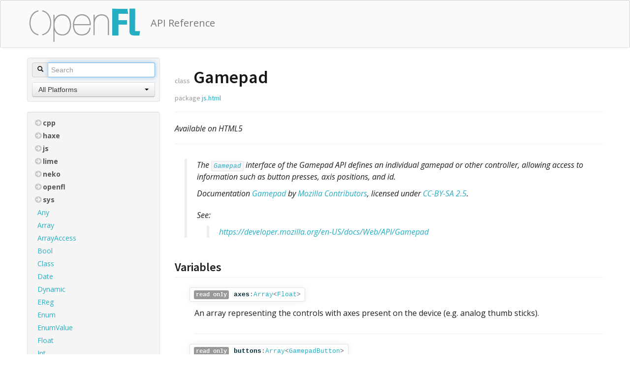

--- FILE ---
content_type: text/html; charset=utf-8
request_url: https://www.openfl.org/learn/npm/api/pages/js/html/Gamepad.html
body_size: 2448
content:
<!DOCTYPE html>
<html lang="en"><!-- use theme color or fallback -->
<!--use textcolor from settings, otherwise create a contrasting color to theme color-->
<head><meta charset="utf-8"/><link href="../../bootstrap/css/bootstrap.min.css" rel="stylesheet"/><link href="../../bootstrap/css/bootstrap-responsive.min.css" rel="stylesheet"/><link href="../../bootstrap/css/bootstrap-select.min.css" rel="stylesheet"/><link href="https://fonts.googleapis.com/css?family=Open+Sans:400,700,700italic,400italic" rel="stylesheet" type="text/css" /><link href="https://fonts.googleapis.com/css?family=Source+Sans+Pro:200,600,600italic,400" rel="stylesheet" type="text/css" /><link href="https://netdna.bootstrapcdn.com/font-awesome/4.1.0/css/font-awesome.css" rel="stylesheet" type="text/css" /><script src="../../jquery-1.9.1.min.js"></script><script src="../../bootstrap/js/bootstrap.min.js"></script><script src="../../bootstrap/js/bootstrap-select.min.js"></script><link href="../../styles.css" rel="stylesheet"/><link href="../../haxe-nav.css" rel="stylesheet"/><script type="text/javascript">var dox = {rootPath: "../../",platforms: ["Neko","Android","Flash","iOS","macOS","Linux","HTML5","Windows"]};</script><script type="text/javascript" src="../../nav.js"></script><script type="text/javascript" src="../../index.js"></script><link rel="icon" href="../../favicon.ico" type="image/x-icon"></link><title>js.html.Gamepad - API Reference</title><meta name="description" content="The &lt;code&gt;&lt;a href="../../js/html/Gamepad.html"&gt;Gamepad&lt;/a&gt;&lt;/code&gt; interface of the Gamepad API defines an individual gamepad or other controller, allowing access to information such as button presses, axis positions, and id."/></head><body><style>
a, code .type {
	color: #24afc4;
}
.navbar .brand {
	display: inline-block;
	float: none;
	text-shadow: 0 0 0 transparent;
}
.nav-list>.active>a.treeLink, .nav-list>.active>a.treeLink:hover, .nav-list>.active>a.treeLink:focus {
	background: #24afc4;
	color: #ffffff;
	text-shadow: 0 0 0 transparent;
}
.navbar .container {
	width: 940px ;
}
@media (max-width: 767px) {
	.navbar .container {
		width: auto;
	}
}
@media (max-width: 979px) and (min-width: 768px) {
	.navbar .container {
		width: 724px;
	}
}
@media (min-width: 1200px) {
	.navbar .container {
		width: 1170px;
	}
}
.navbar .container img {
	margin: 5px 0 0 4px;
}
</style><nav class="nav"><div class="navbar"><div class="navbar-inner" style="background:#FAFAFA; border-bottom:1px solid rgba(0,0,0,.09)"><div class="container"><a class="brand" href="https://www.openfl.org"><img alt="" src="https://www.openfl.org/images/logo.png" /></a><a class="brand" style="color:#777777" href="../../">API Reference</a></div></div></div></nav><div class="container main-content"><div class="row-fluid"><div class="span3"><div class="well sidebar-nav"><form class="form-search" id="searchForm"><div class="input-prepend input-block-level"><span class="add-on"><i class="icon-search"></i></span><input id="search" type="text" placeholder="Search" autocomplete="off"/></div></form><div class="dropdown"><select id="select-platform" class="selectpicker" title="Filter by platform" data-width="100%"><option value="all" selected="true">All Platforms</option><option>Neko</option><option>Android</option><option>Flash</option><option>iOS</option><option>macOS</option><option>Linux</option><option>HTML5</option><option>Windows</option></select></div></div><div class="well sidebar-nav"><div id="nav"></div></div></div><div class="span9"><div class="page-header"><h1><small>class</small> Gamepad</h1><h4><small>package <a href="../../js/html/index.html">js.html</a></small></h4>    <p class="availability"><hr/><em>Available on  HTML5</em></p></div><div class="body"><div class="doc doc-main"><div class="indent"><p>The <code><a href="../../js/html/Gamepad.html">Gamepad</a></code> interface of the Gamepad API defines an individual gamepad or other controller, allowing access to information such as button presses, axis positions, and id.</p>
<p>Documentation <a href="https://developer.mozilla.org/en-US/docs/Web/API/Gamepad">Gamepad</a> by <a href="https://developer.mozilla.org/en-US/docs/Web/API/Gamepad$history">Mozilla Contributors</a>, licensed under <a href="https://creativecommons.org/licenses/by-sa/2.5/">CC-BY-SA 2.5</a>.</p><p class="javadoc">See:</p><div class="indent inline-content"><p><a href="https://developer.mozilla.org/en-US/docs/Web/API/Gamepad">https://developer.mozilla.org/en-US/docs/Web/API/Gamepad</a></p></div></div></div><h3 class="section">Variables</h3><div class="fields"><div class="field "><a name="axes"></a><h3><p><code><span class="label">read only</span><a href="../../js/html/Gamepad.html#axes"><span class="identifier">axes</span></a>:<a class="type" title="An Array is a storage for values." href="../../Array.html">Array</a>&lt;<a class="type" title="The standard Float type, this is a double-precision IEEE 64bit float." href="../../Float.html">Float</a>&gt;</code></p></h3><div class="doc"><p>An array representing the controls with axes present on the device (e.g. analog thumb sticks).</p></div></div><div class="field "><a name="buttons"></a><h3><p><code><span class="label">read only</span><a href="../../js/html/Gamepad.html#buttons"><span class="identifier">buttons</span></a>:<a class="type" title="An Array is a storage for values." href="../../Array.html">Array</a>&lt;<a class="type" title="The GamepadButton interface defines an individual button of a gamepad or other controller, allowing access to the current state of different types of buttons available on the control device." href="../../js/html/GamepadButton.html">GamepadButton</a>&gt;</code></p></h3><div class="doc"><p>An array of <code>gamepadButton</code> objects representing the buttons present on the device.</p></div></div><div class="field "><a name="connected"></a><h3><p><code><span class="label">read only</span><a href="../../js/html/Gamepad.html#connected"><span class="identifier">connected</span></a>:<a class="type" title="The standard Boolean type, which can either be true or false." href="../../Bool.html">Bool</a></code></p></h3><div class="doc"><p>A boolean indicating whether the gamepad is still connected to the system.</p></div></div><div class="field "><a name="id"></a><h3><p><code><span class="label">read only</span><a href="../../js/html/Gamepad.html#id"><span class="identifier">id</span></a>:<a class="type" title="The basic String class." href="../../String.html">String</a></code></p></h3><div class="doc"><p>A <code>DOMString</code> containing identifying information about the controller.</p></div></div><div class="field "><a name="index"></a><h3><p><code><span class="label">read only</span><a href="../../js/html/Gamepad.html#index"><span class="identifier">index</span></a>:<a class="type" title="The standard Int type." href="../../Int.html">Int</a></code></p></h3><div class="doc"><p>An integer that is auto-incremented to be unique for each device currently connected to the system.</p></div></div><div class="field "><a name="mapping"></a><h3><p><code><span class="label">read only</span><a href="../../js/html/Gamepad.html#mapping"><span class="identifier">mapping</span></a>:<a class="type" title="" href="../../js/html/GamepadMappingType.html">GamepadMappingType</a></code></p></h3><div class="doc"><p>A string indicating whether the browser has remapped the controls on the device to a known layout.</p></div></div><div class="field "><a name="timestamp"></a><h3><p><code><span class="label">read only</span><a href="../../js/html/Gamepad.html#timestamp"><span class="identifier">timestamp</span></a>:<a class="type" title="The standard Float type, this is a double-precision IEEE 64bit float." href="../../Float.html">Float</a></code></p></h3><div class="doc"><p>A <code>DOMHighResTimeStamp</code> representing the last time the data for this gamepad was updated. Note that this property is not currently supported anywhere.</p></div></div></div></div></div></div></div><footer class="section site-footer" style="background:#FAFAFA"><div class="container"><div class="copyright"><p style="color:#777777">&copy; 2017 &nbsp;<a style="color:#777777" href="https://www.openfl.org">http://www.openfl.org</a></p></div></div></footer><script src="../..//highlighter.js"></script><link href="../../highlighter.css" rel="stylesheet"/><script defer src="https://static.cloudflareinsights.com/beacon.min.js/vcd15cbe7772f49c399c6a5babf22c1241717689176015" integrity="sha512-ZpsOmlRQV6y907TI0dKBHq9Md29nnaEIPlkf84rnaERnq6zvWvPUqr2ft8M1aS28oN72PdrCzSjY4U6VaAw1EQ==" data-cf-beacon='{"version":"2024.11.0","token":"96dc775723754db7ad8db60c366b5007","r":1,"server_timing":{"name":{"cfCacheStatus":true,"cfEdge":true,"cfExtPri":true,"cfL4":true,"cfOrigin":true,"cfSpeedBrain":true},"location_startswith":null}}' crossorigin="anonymous"></script>
</body></html>

--- FILE ---
content_type: text/css; charset=utf-8
request_url: https://www.openfl.org/learn/npm/api/pages/highlighter.css
body_size: -351
content:

/**
	Code Highlighting
**/

html pre, html pre code {
	font-family: consolas, monospace;
	white-space: pre;
	overflow-x: auto;
}
pre {
	color: #333;
	margin: 15px 0;
  padding: 0.5em;
}
pre .type  {
	color: #0086b3;
}
pre .kwd {
	color: #00a;
}
pre .val  {
	color: #44a;
}
pre .str, div.pre .str, pre .str .kwd, pre .str .val, pre .str .type {
	color: #a00;
}
pre .cmt {
	color: #008800;
  color: #998;
  font-style: italic;
}
/* Make sure keywords inside comments are not highlighted*/
pre .cmt .kwd, pre .cmt .str, pre .cmt .val, pre .cmt .type {
	color: #998;
}

.last-modified {
  color:#999;
}